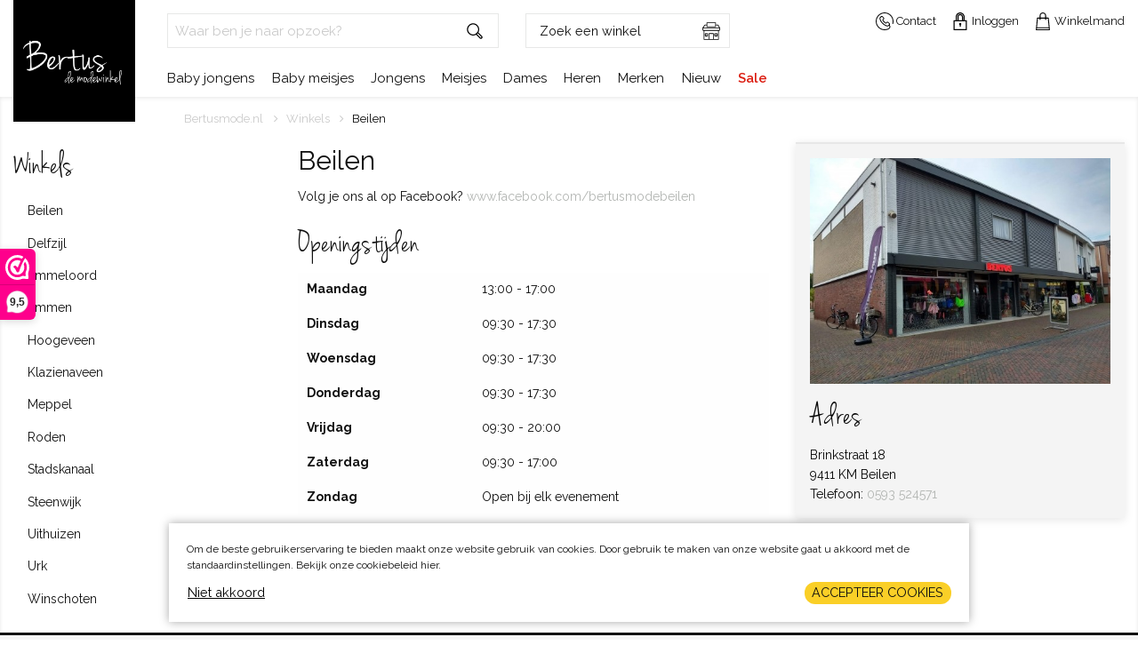

--- FILE ---
content_type: text/html; charset=utf-8
request_url: https://www.bertusmode.nl/winkels/beilen
body_size: 6537
content:
 <!DOCTYPE html><html dir="ltr" lang="nl"><head><meta charset="utf-8" /><!-- Google Tag Manager --><script>(function(w,d,s,l,i){w[l]=w[l]||[];w[l].push({'gtm.start':
 new Date().getTime(),event:'gtm.js'});var f=d.getElementsByTagName(s)[0],
 j=d.createElement(s),dl=l!='dataLayer'?'&l='+l:'';j.async=true;j.src=
 'https://www.googletagmanager.com/gtm.js?id='+i+dl;f.parentNode.insertBefore(j,f);
 })(window,document,'script','dataLayer','GTM-NGNWDM7');</script><!-- End Google Tag Manager --><script>
 window.dataLayer = window.dataLayer || [];
 </script><meta name="google-site-verification" content="tN8gvsu_JMgM544CWqX1qpDr0xtZA61wm4yWzVDzGo0" /><meta name="google-site-verification" content="RLNyUmOtAKwJRMH6A3Y7DLspdjOev3szpz9W0kv6O3s" /><meta http-equiv="x-ua-compatible" content="ie=edge"><meta name="viewport" content="width=device-width, initial-scale=1.0" /><link rel="dns-prefetch" href="https://www.googletagmanager.com"><link rel="dns-prefetch" href="https://fonts.googleapis.com"><link rel="dns-prefetch" href="https://use.typekit.net"><link rel="dns-prefetch" href="https://ajax.googleapis.com"><title>Beilen | Bertus Mode</title><meta name="description" content="Baby jongens, baby meisjes, jongens, meisjes, dames of heren koopt u online in de webshop van Bertus Mode. " /><meta property="og:locale" content="nl_NL" /><meta property="og:title" content="Beilen | Bertus Mode" /><meta property="og:description" content="Baby jongens, baby meisjes, jongens, meisjes, dames of heren koopt u online in de webshop van Bertus Mode. " /><meta property="og:type" content="article" /><meta property="og:url" content="https://www.bertusmode.nl/winkels/beilen" /><meta property="og:image" content="" /><meta name="apple-mobile-web-app-capable" content="yes" /><meta name="apple-mobile-web-app-status-bar-style" content="black" /><meta name="apple-mobile-web-app-title" content="Beilen | Bertus Mode" /><link rel="canonical" href="https://www.bertusmode.nl/winkels/beilen" /><link rel="shortcut icon" href="//www.bertusmode.nl/webshop/html/bertus/favicon.ico?v=3"><link rel="apple-touch-icon" sizes="180x180" href="//www.bertusmode.nl/webshop/html/bertus/apple-touch-icon.png"><link rel="icon" type="image/png" sizes="32x32" href="//www.bertusmode.nl/webshop/html/bertus/favicon-32x32.png"><link rel="icon" type="image/png" sizes="16x16" href="//www.bertusmode.nl/webshop/html/bertus/favicon-16x16.png"><meta name="msapplication-TileColor" content="#da532c"><meta name="theme-color" content="#ffffff"><meta name="msapplication-TileColor" content="#FFFFFF"><meta name="msapplication-TileImage" content="/webshop/html/bertus/favicon144.png"><meta name="msapplication-config" content="/webshop/html/bertus/browserconfig.xml"><!-- Fonts TODO opschonen --><link href="https://fonts.googleapis.com/css?family=Raleway:400,600,700&amp;display=swap" rel="stylesheet"><!-- STYLESHEETS worden ingeladen via minifyer groupConfig --><link media="screen" type="text/css" rel="stylesheet" href="/css/g/site?v=2026012403052" /><link media="screen" type="text/css" rel="stylesheet" href="https://cdn.jsdelivr.net/npm/motion-ui@1.2.3/dist/motion-ui.min.css?v=202601240305" /><link media="screen" type="text/css" rel="stylesheet" href="/webshop/html/bertus/css/app.css?v=202601240305" /><style>.async-hide { opacity: 0 !important} </style></head><body class="winkels has-webp"><!-- Google Tag Manager (noscript) --><noscript><iframe src="https://www.googletagmanager.com/ns.html?id=GTM-NGNWDM7"
 height="0" width="0" style="display:none;visibility:hidden"></iframe></noscript><!-- End Google Tag Manager (noscript) --><div class="off-canvas-wrapper" style="display:none;"><div class="off-canvas position-right" id="shoppingCartSmall" data-off-canvas><button class="close-button" aria-label="Close menu" type="button" data-close><span aria-hidden="true"><i class="fa fa-close"></i></span></button><!-- REPLACEBEGIN winkelmandjeoffcanvas --><replace name="winkelmandjeoffcanvas"><ul id="products-bag" class=""><li><h3>
 Winkelmand
 </h3></li><li class="no-products">
 Geen producten in de winkelwagen
 <br><br><a class="to-checkout button secondary expanded" href="/winkelmandje.html">Naar winkelmand</a></li></ul><!-- REPLACEEINDE winkelmandjeoffcanvas --></replace></div><div class="off-canvas position-left" id="mobileMenu" data-off-canvas><button class="close-button" aria-label="Close menu" type="button" data-close><span aria-hidden="true"><i class="fa fa-close"></i></span></button><div class="menu-wrapper"><ul class="vertical menu data-bbski-drilldown" id="mobile-menu"><li class=""><a href="/baby-jongens/" class="" title="Baby jongens"><span>Baby jongens</span></a></li><li class=""><a href="/baby-meisjes/" class="" title="Baby meisjes"><span>Baby meisjes</span></a></li><li class=""><a href="/jongens/" class="" title="Jongens"><span>Jongens</span></a></li><li class=""><a href="/meisjes/" class="" title="Meisjes"><span>Meisjes</span></a></li><li class=""><a href="/dames/" class="" title="Dames"><span>Dames</span></a></li><li class=""><a href="/heren/" class="" title="Heren"><span>Heren</span></a></li><li class="" ><a href="/nieuw" class="link "><span>Nieuw</span></a></li><li class="" ><a href="/merken" class="link "><span>Merken</span></a></li><li class="sale-item" ><a href="/sale" class="link"><span>Sale</span></a></li><li class="mobile-show" ><a href="/winkels" class="link">Winkels</a></li><li class="mobile-show" ><a href="/mijn-account" class="link">Inloggen</a></li></ul></div></div></div><header id="header"><div class="grid-container"><div class="grid-x grid-margin-x"><div class="cell small-2 medium-1 mobile-show"><button class="hamburger" type="button" id="toggleMobile"><span class="hamburger-box"><span class="hamburger-inner"></span></span></button></div><div class="cell small-3 medium-2"><a id="logo" title="Bertus Mode | Bertusmode.nl" href="/" class="columns"><img src="/webshop/html/bertus/images/logo.jpg" alt="Bertus Mode | Bertusmode.nl"></a></div><div class="cell medium-10 top-icons-cell"><div class="grid-x grid-margin-x"><div class="cell large-7 medium-7 mobile-hide"><div class="grid-x grid-margin-x winkelzoeker-row"><div class="cell large-7 medium-6"><form id="jq-search" method="GET" action="/zoek/">
                                    <div id="CSRFGuard_535070971" class="CSRF">
<input type="hidden" name="CSRFName" value="CSRFGuard_535070971" />
<input type="hidden" name="CSRFToken" value="f40548ac50f13e09fc25c00cea5c19e3511fceb6ff0885bc71eaf1a50d1b2f511e7cab0947cbf2b6d9ef24f8c0b4accc9469b1e01907cf55196809ac26422bd9" /></div><div class="input-group"><input class="input-group-field" id="search" name="search" type="text" placeholder="Waar ben je naar opzoek?" value="" autocomplete="off"><div class="input-group-button"><button name="submit" class="button" value="" type="submit"><img src="/webshop/html/bertus/images/search.svg" alt=""></button></div></div><div id="jq-history" class="hide"><ul class="search-group"></ul><a class="search-clear">Zoekgeschiedenis verwijderen</a></div></form></div><div class="cell large-5 medium-6"><a href="/winkels" class="button expanded winkelzoeker">
 Zoek een winkel
 <img src="/webshop/html/bertus/images/test/001-clothing-shop.svg" alt=""></a></div></div></div><div class="cell large-5 medium-5 top-icons text-right"><div id="top-icons"><a href="javascript:void(0);" class="zoeken-mobile search-toggle service mobile-show"><img src="/webshop/html/bertus/images/search.svg" alt=""><span class="img-label">
	Zoeken
</span></a><a href="/contact" class="service"><img src="/webshop/html/bertus/images/contact.svg" alt=""><span class="img-label">
	Contact
</span></a><!-- REPLACEBEGIN headermijnaccount --><replace name="headermijnaccount"><span class="mobile-hide"><a class="myaccount" href="/inloggen" title="Inloggen"><img class="lazyload" src="/webshop/html/bertus/images/pix.png" data-src="/webshop/html/bertus/images/test/013-man.svg" alt="Inloggen"><span class="img-label">
 Inloggen
 </span></a></span><!-- REPLACEEINDE headermijnaccount --></replace><div id="jq-shoppingbag"><!-- REPLACEBEGIN winkelmandjeklein --><replace name="winkelmandjeklein"><a href="javascript:void(0);" title="0 producten voor &euro; 0,00 euro" class="liquid link" data-toggle="shoppingCartSmall"><img src="/webshop/html/bertus/images/test/007-shopper.svg" alt=""><span class="img-label">Winkelmand</span></a><!-- REPLACEEINDE winkelmandjeklein --></replace></div></div></div><div class="cell small-12"><ul class="menu main-menu mobile-hide" id="main-menu" data-dropdown-menu><li class=""><a href="/baby-jongens/" class="" title="Baby jongens"><span>Baby jongens</span></a></li><li class=""><a href="/baby-meisjes/" class="" title="Baby meisjes"><span>Baby meisjes</span></a></li><li class=""><a href="/jongens/" class="" title="Jongens"><span>Jongens</span></a></li><li class=""><a href="/meisjes/" class="" title="Meisjes"><span>Meisjes</span></a></li><li class=""><a href="/dames/" class="" title="Dames"><span>Dames</span></a></li><li class=""><a href="/heren/" class="" title="Heren"><span>Heren</span></a></li><!-- li class="" ><a href="" class="link "><span></span></a></li --><!-- li class="" ><a href="/herenmode" class="link "><span>Heren</span></a></li --><li class="" ><a href="/merken" class="link "><span>Merken</span></a></li><li class="" ><a href="/nieuw" class="link "><span>Nieuw</span></a></li><li class="sale-item" ><a href="/sale" class="link"><span>Sale</span></a></li></ul></div></div></div></div></div><div class="mobile-search mobile-show"><form id="jq-search-mobile" method="GET" action="/zoek/">
                                    <div id="CSRFGuard_2033567898" class="CSRF">
<input type="hidden" name="CSRFName" value="CSRFGuard_2033567898" />
<input type="hidden" name="CSRFToken" value="68bee1e5353fd60f6cf974db98562e9945b749ef7b4e9303e67f898869fb0798f10a5c4e49a424f64b37437ae2b0f054630ff88dfdeffb275851c17ab68923e4" /></div><div class="input-group"><input class="input-group-field" id="search" name="search" type="text" placeholder="Waar ben je naar opzoek?" value="" autocomplete="off"><div class="input-group-button"><button name="submit" class="button" value="" type="submit"><img src="/webshop/html/bertus/images/search.svg" alt=""></button></div></div><div id="jq-history" class="hide"><ul class="search-group"></ul><a class="search-clear">Zoekgeschiedenis verwijderen</a></div></form></div></header><div id="main-content" class="liquid"><div id="storePage"><div class="grid-container"><div class="grid-x grid-margin-x"><div class="cell small-12"><nav aria-label="U bent hier:" role="navigation" class="hide-for-small-only"><ul class="breadcrumbs"><li><a href="/" title="Terug naar de homepage">
 Bertusmode.nl
 </a></li><li><a href="/winkels" title="Naar winkeloverzicht">
 Winkels
 </a></li><li>
 Beilen
 </li></ul></nav></div><div class="cell medium-3 small-order-2 medium-order-1"><h2 class="hide-for-small-only">
 Winkels
 </h2><ul class="menu vertical hide-for-small-only"><li><a href="/winkels/beilen">
 Beilen
 </a></li><li><a href="/winkels/delfzijl">
 Delfzijl
 </a></li><li><a href="/winkels/emmeloord">
 Emmeloord
 </a></li><li><a href="/winkels/emmen">
 Emmen
 </a></li><li><a href="/winkels/hoogeveen-hoofdstraat">
 Hoogeveen
 </a></li><li><a href="/winkels/klazienaveen">
 Klazienaveen
 </a></li><li><a href="/winkels/meppel">
 Meppel
 </a></li><li><a href="/winkels/roden">
 Roden
 </a></li><li><a href="/winkels/stadskanaal">
 Stadskanaal
 </a></li><li><a href="/winkels/steenwijk">
 Steenwijk
 </a></li><li><a href="/winkels/uithuizen">
 Uithuizen
 </a></li><li><a href="/winkels/urk">
 Urk
 </a></li><li><a href="/winkels/winschoten">
 Winschoten
 </a></li></ul></div><div class="cell medium-9 small-order-1 medium-order-2"><div class="grid-x grid-margin-x"><div class="cell medium-8 large-7"><h1>Beilen</h1><p>Volg je ons al op Facebook? <a href="http://www.facebook.com/bertusmodebeilen">www.facebook.com/bertusmodebeilen</a>&nbsp;</p><h2>Openingstijden</h2><table class="closing-hours"><tr><td>
 Maandag
 </td><td>
 13:00 - 17:00
 </td></tr><tr><td>
 Dinsdag
 </td><td>
 09:30 - 17:30
 </td></tr><tr><td>
 Woensdag
 </td><td>
 09:30 - 17:30
 </td></tr><tr><td>
 Donderdag
 </td><td>
 09:30 - 17:30
 </td></tr><tr><td>
 Vrijdag
 </td><td>
 09:30 - 20:00
 </td></tr><tr><td>
 Zaterdag
 </td><td>
 09:30 - 17:00
 </td></tr><tr><td>
 Zondag
 </td><td>
 Open bij elk evenement
 </td></tr></table></div><div class="cell medium-4 large-5"><div class="callout"><img data-src="/files/locaties/beilen-500-500-scaled.jpg" src="/webshop/html/bertus/images/pix.png" class="lazyload" alt="Bezoek Beilen" title="Bezoek Beilen"/><h2>Adres</h2><p>
 Brinkstraat 18 <br />9411 KM  Beilen<br />Telefoon: <a href="tel:0593 524571" title="Bel Beilen">0593 524571</a></p></div></div></div></div></div></div><script type="application/ld+json">
{
 "@context": "http://schema.org",
 "@type": "LocalBusiness",
 "address": {
 "@type": "PostalAddress",
 "addressLocality": " Beilen",
 "postalCode": "9411 KM",
 "streetAddress": "Brinkstraat 18 "
 },
 "name": "Beilen",
 "openingHours": [
 "Maandag 13:00 - 17:00",
 "Dinsdag 09:30 - 17:30",
 "Woensdag 09:30 - 17:30",
	"Donderdag 09:30 - 17:30",
	"Vrijdag 09:30 - 20:00",
	"Zaterdag 09:30 - 17:00",
		"Zondag Open bij elk evenement"
	 ],
 "telephone": "0593 524571",
 "url": "https://www.bertusmode.nl/winkels/beilen",
 "image": "https://www.bertusmode.nl"
}
</script></div><script type="text/javascript">
 var STORE_LAT = 52.859130;
 var STORE_LNG = 6.513830;
 var STORE_ADDR = 'Brinkstraat 18  9411 KM  Beilen';
 //new Map("jq-map", STORE_LAT, STORE_LNG,STORE_ADDR);
</script></div><footer id="footer"><div class="grid-container"><div class="grid-x grid-margin-x"><div class ="cell large-2 medium-1 klantenservice mobile-acc"><form id="jq-subscribe">
                                    <div id="CSRFGuard_1105490898" class="CSRF">
<input type="hidden" name="CSRFName" value="CSRFGuard_1105490898" />
<input type="hidden" name="CSRFToken" value="1470d6486c9e5beea4810d8ba600822d751e6f9e66995093eef3a1a661829925fde96a445100ca21422d24365b300afe5281cdfe102194624aaaf2896076de23" /></div><input type="hidden" name="nieuwsbrief" value="1" /><input type="email" placeholder="Voer je email in" id="email" name="email" required class="required form-control" /><button type="submit" class="button primary ">Inschrijven</button></form></div><div class="cell large-3 medium-3 klantenservice mobile-acc"><h3 class="titel">
 Klantenservice
 </h3><ul class="content"><li class=""><a class="" href="/klantenservice/retourneren">Ruilen/Retour </a></li><li class=""><a class="" href="/klantenservice/garantie-en-klachten">Garantie en klachten</a></li><li class=""><a class="" href="/klantenservice/actie-gemist">Actie gemist?</a></li><li class=""><a class="" href="/klantenservice/levertijden">Levertijden</a></li><li class=""><a class="" href="/klantenservice/algemene-voorwaarden">Algemene Voorwaarden</a></li><li class=""><a class="" href="/privacy-policy">Privacy </a></li></ul></div><div class="cell large-3 medium-3 klantenservice mobile-acc"><h3 class="titel">
 Bertus Mode
 </h3><ul class="content"><li class=""><a class="" href="/bertus-mode/over-bertus-mode">Over Bertus Mode</a></li><li class=""><a class="" href="/bertus-mode/vacatures">Vacatures</a></li><li class=""><a class="" href="/bertus-mode/onze-winkels">Onze winkels</a></li><li class=""><a class="" href="/bertus-mode/bonuspas">BonusPas</a></li><li class=""><a class="" href="/bertus-mode/cadeaucard">Cadeaucard</a></li><li class=""><a class="" href="/contact">Contact</a></li><li class=""><a class="" href="/bertus-mode/hoe-vallen-onze-maten">Maten</a></li></ul></div><div class="cell medium-4 usps show-for-large"><span class="titel">Daarom koopt u bij Bertus Mode</span><ul class="usp-list"><li>
 Op werkdagen voor 14:00 uur besteld, morgen in huis! (Bij afhalen in een winkel gelden afwijkende levertijden.)
 </li><li>
 Gratis verzending vanaf € 50,-
 </li><li>
 14 dagen bedenktijd
 </li><li style="display: none">
 Spaar voor shoptegoed
 </li><li>
 Betaal eenvoudig met ideal, creditcard of fashioncheque!
 </li></ul></div><div class="cell medium-2 shop-info hide-for-small-only"><span class="titel">Volg ons</span><ul class="socialbuttons"><li><a href="https://www.instagram.com/bertusmode" target="_blank"><img class="lazyload" data-src="/webshop/html/bertus/images/instagram.svg" alt=""></a></li><li><a href="https://www.facebook.com/bertusmode" target="_blank"><img class="lazyload" data-src="/webshop/html/bertus/images/facebook.svg" alt=""></a></li><li><a href="https://twitter.com/bertusmode" target="_blank"><img class="lazyload" data-src="/webshop/html/bertus/images/twitter.svg" alt=""></a></li></ul></div></div></div></footer><script id="footerTemplate" type="text/template"></script><form id="ajax-formulier">
                                    <div id="CSRFGuard_232201818" class="CSRF">
<input type="hidden" name="CSRFName" value="CSRFGuard_232201818" />
<input type="hidden" name="CSRFToken" value="fc89264bbfdf7666fd36d4b6cc7c67999080dc7ee187a82a735481ee3ace641caa1e133d4cda07f7752ad3f6daedf66f6472ed2de58dea5b74518a3011c7c359" /></div><!-- Leeg. Toch heel belangrijk voor security --></form><button id="to-top"><i class="fa fa-angle-double-up"></i></button><div id="copyright"><div class="grid-container"><div class="grid-x"><div class="cell small-12"><ul class="small-12"><li><a href="/">
 &copy; 2026 Bertus Mode
 </a></li><li><a href="/klantenservice/algemene-voorwaarden">
 Algemene Voorwaarden
 </a></li><li><a href="/privacy-policy">
 Privacy 
 </a></li><li><a href="/klantenservice/cookiebeleid">
 Cookiebeleid
 </a></li></ul></div></div></div></div><div id="cookiebanner"><div class="grid-container"><div class="grid-x"><div class="cell small-10 box-container"><div class="box grid-x"><span>Om de beste gebruikerservaring te bieden maakt onze website gebruik van cookies. Door gebruik te maken van onze website gaat u akkoord met de standaardinstellingen. <a href='/klantenservice/cookiebeleid' target='_self'>Bekijk onze cookiebeleid hier</a>.</span><div class="button-box small-12 medium-6 text-center medium-text-left niet-akkoord small-order-2 medium-order-1"><input type="button" id="cookie-niet-akkoord" class="button secondary" name="Niet akkoord" value="Niet akkoord" /></div><div class="button-box small-12 medium-6 text-center medium-text-right akkoord small-order-1 medium-order-2"><input type="button" id="cookie-akkoord" class="button primary " name="Accepteer cookies" value="Accepteer cookies" /></div></div></div></div></div></div><!-- Globale html voor utilities --><div class="reveal" id="dialogBox" data-reveal data-close-on-click='true' data-animation-in="fade-in" data-animation-out="fade-out"><h2></h2><span class="box-content"></span><button class="close-button" data-close aria-label="Sluiten" type="button"><span aria-hidden="true">&times;</span></button></div><!-- Javascript globals & translations --><script type="text/javascript">
 window.isMobile = false;
 window.language = '';
 window.languageTag = 'nl';
 window.domain = 'www.bertusmode.nl';
 // vertalingen
 window.LANG_PRODUCTTOEGEVOEGD = "Het artikel is aan uw winkelmandje toegevoegd.",
 window.LANG_ZOEKEN = "Waar ben je naar opzoek?",
 window.LANG_KIESKLEUR = "Kies de juiste kleur.";
 window.LANG_KIESMAAT = "Kies een maat";
 window.LANG_GEENARTIKELENGESELECTEERD = "Er zijn geen artikelen geselecteerd.";
 window.LANG_TOTAAL = "Totaal";
 window.LANG_PRINT = "Printen";
 window.LANG_VORIGE = "Vorige";
 window.LANG_VOLGENDE = "Volgende";
</script><script src="https://ajax.googleapis.com/ajax/libs/jquery/3.3.1/jquery.min.js"></script><script>
 window.jQuery || document.write('<script src="/webshop/js/jquery/jquery.min.js"><\/script>');
</script><!-- Javascripts Plug-ins --><script src="/js/g/jsplugins?v=1.0.5"></script><!-- Javascripts Utilities --><script src="/js/g/jsutils?v=1.0.5"></script><script>
 (function() {
 _webwinkelkeur_id = 1209030;
 var js = document.createElement('script'); js.type = 'text/javascript';
 js.async = true; js.src = '//www.webwinkelkeur.nl/js/sidebar.js';
 var s = document.getElementsByTagName('script')[0]; s.parentNode.insertBefore(js, s);
 })();
</script><script src="/webshop/html/bertus/js/pages/Winkels.js" type="text/javascript"></script><script src="/webshop/html/bertus/js/pages/NieuwsBrief.js" type="text/javascript"></script><script type="text/javascript">
 var hasWebP = false;
 (function() {
 var img = new Image();
 img.onload = function() {
 hasWebP = !!(img.height > 0 && img.width > 0);
 };
 img.onerror = function() {
 hasWebP = false;
 document.getElementsByTagName('body')[0].classList.remove('has-webp');
 };
 img.src = '[data-uri]';
 })();
 //<![CDATA[
 $(document).ready(function() {
 setTimeout(function(){
// $('#kiyohframe').attr('src',$('#kiyohframe').attr('data-src'));
 },1000);
 // COOKIES
 Header.cookiePopup();
 // PRINTEN
  });
 //]]>
 $(document).foundation();
</script><!-- Google Code for Alle bezoekers --><!-- Remarketing tags may not be associated with personally identifiable information or placed on pages related to sensitive categories. For instructions on adding this tag and more information on the above requirements, read the setup guide: google.com/ads/remarketingsetup --></body></html>

--- FILE ---
content_type: image/svg+xml
request_url: https://www.bertusmode.nl/webshop/html/bertus/images/search.svg
body_size: 387
content:
<svg xmlns="http://www.w3.org/2000/svg" xmlns:xlink="http://www.w3.org/1999/xlink" version="1.1" x="0px" y="0px" viewBox="0 0 16 16" style="enable-background:new 0 0 16 16;" xml:space="preserve"><g><path d="M6.5,12C3.467,12,1,9.532,1,6.5C1,3.467,3.467,1,6.5,1C9.532,1,12,3.467,12,6.5C12,9.532,9.532,12,6.5,12z M6.5,2   C4.019,2,2,4.019,2,6.5S4.019,11,6.5,11S11,8.981,11,6.5S8.981,2,6.5,2z"></path><path d="M13.5,15c-0.404,0-0.782-0.155-1.063-0.437l-3.53-3.53c-0.195-0.195-0.195-0.512,0-0.707s0.512-0.195,0.707,0l3.53,3.53   c0.277,0.277,0.855,0.057,0.856-0.356c0-0.138-0.051-0.264-0.144-0.356l-3.53-3.53c-0.195-0.195-0.195-0.512,0-0.707   s0.512-0.195,0.707,0l3.53,3.53C14.845,12.718,15,13.096,15,13.5C15,14.327,14.327,15,13.5,15z"></path></g></svg>

--- FILE ---
content_type: application/javascript
request_url: https://www.bertusmode.nl/webshop/html/bertus/js/pages/Winkels.js
body_size: 2755
content:
var Winkels = {
    init: function() {
        var self = this;
        self.setListeners();
        EventHandler.addListeners(self.listeners);
        self.preloadPicture();
    },
    setListeners: function() {
        var self = this;
        self.listeners = [
            {parent: '#jq-origin', child: '', event: 'focus', functie: function() {
                    $(this).removeAttr("placeholder");
                }},
            {parent: '#jq-winkel-route-button, #jq-parkeer-route-button', child: '', event: 'click', functie: self.planRoute},
            {parent: '#jq-store-reviews form', child: '', event: 'submit', functie: self.winkelReviewOpslaan},
            {parent: '.jq-zoomafbeelding', child: '.jq-zoomafbeeling-thumbnail a', event: 'click', functie: self.popupPicture}
        ];
    },
    planRoute: function()
    {
        var self = Winkels;
        var origin, lat, lng, html;

        // Check value
        origin = $("#jq-origin").val();

        if (origin == "") {
            Dialog.popupDialog('confirmation', window.LANG_VULPOSTCODE);
            return;
        }

        // Open dialog
        Dialog.popupDialog('planroute', "", null, false, 920);

        // Set height
        $("#jq-dialog-box").css({height: "auto"});

        // Add HTML
        html = '<div class="header"><h2>' + window.LANG_ROUTEBESCHRIJVING + '</h2><a id="printButton" href=\"https://maps.google.com/maps?f=d&source=s_d&saddr=Nederland ' + origin + '&daddr=' + STORE_ADDR + '&mra=ls&ie=UTF8&t=m&z=10&layer=c&pw=2\" target=_blank>' + window.LANG_PRINT + '</a></div>';
        html += '<div class="total"><span>' + window.LANG_TOTAAL + ': </span><span id="jq-map-route-total"></span></div>';

        $("#jq-dialog-message").html('<div id="print"><div id="jq-map-route-description">' + html + '<div id="jq-map-route-description-content"></div></div><div id="jq-map-route" style="height:400px !important;width:100% !important;"><!-- hoogte en breedte important is verplicht --></div></div>');

        // Initialize map
        if ($(this).prop("id") == "winkelRouteButton") {
            lat = STORE_LAT;
            lng = STORE_LNG;
        } else {
            lat = PARK_LAT;
            lng = PARK_LNG;
        }

        self.planUitleg("jq-map-route", "jq-map-route-description-content", "Nederland " + origin, lat, lng);
    },
    planUitleg: function(mapElementId, instructionsElementId, origin, lat, lng)
    {
        var mapElement, instructionsElement,
                destination,
                map,
                directionsService, directionsDisplay,
                route, step, html;


        mapElement = document.getElementById(mapElementId);
        instructionsElement = document.getElementById(instructionsElementId);

        destination = new google.maps.LatLng(lat, lng);

        map = new google.maps.Map(mapElement, {
            mapTypeId: google.maps.MapTypeId.ROADMAP
        });

        // This fixes a Firefox bug that makes the page scroll when you zoom in or out on the map.
        //mapElement.addEventListener("MozMousePixelScroll", function (event) { event.preventDefault(); }, false);
        $(mapElement).bind("MozMousePixelScroll", function(e) {
            e.preventDefault();
        });

        directionsService = new google.maps.DirectionsService();
        directionsDisplay = new google.maps.DirectionsRenderer();

        directionsDisplay.setMap(map);

        directionsService.route({
            origin: origin,
            destination: destination,
            travelMode: google.maps.TravelMode.DRIVING
        }, function(result, status) {

            if (status != google.maps.DirectionsStatus.OK) {
                Dialog.popupDialog('confirmation', window.LANG_WINKELROUTEBEREKENFOUT);
                return;
            }

            directionsDisplay.setDirections(result);

            route = result.routes[0].legs[0];

            $("#jq-map-route-total").html(route.distance.text + ' ' + route.duration.text);

            html = "";

            for (var i = 0; i < route.steps.length; i++) {

                step = route.steps[i];

                html += '<div class="step"><div class="info"><span class="distance">' + step.distance.text + '</span><span class="duration">' + step.duration.text + '</span><span class="instructions">' + step.instructions + '</span></div></div>';

            }

            instructionsElement.innerHTML = html;
        });
    },
    winkelReviewOpslaan: function(e) {
        e.preventDefault();

        var extraData = {
            'mode': 'winkelReviewOpslaan'
        };
        // setup some local variables
        var $form = $(this);
        // let's select and cache all the fields
        $inputs = $form.find('input, select, textarea');
        // serialize the data in the form
        serializedData = $form.serialize() + '&' + $.param(extraData);

        // alle velden valideren..
        if (Formulier.valideer($inputs) == false)
        {
            AjaxRequest.request(true, serializedData, 'popuparray');
            var p = $("#jq-store-reviews");
        }
        else
        {
            // $('html, body').animate({scrollTop:0}, 'slow');
            var p = $("p.error:first");
        }

        var position = p.offset();
        $('html, body').animate({
            scrollTop: position.top
        }, 'slow');
    },
    winkelReviewsHerladen: function(cid, aantal)
    {
        AjaxRequest.request(false, {mode: 'winkelReviewHerladen', 'cid': cid, 'aantal': aantal}, 'htmlarray');
    },
    winkelNieuwsHerladen: function(cid, aantal) {
        AjaxRequest.request(false, {mode: 'winkelNieuwsHerladen', 'cid': cid, 'aantal': aantal}, 'htmlarray');
    },
    winkelEvenementenHerladen: function(cid, aantal) {
        AjaxRequest.request(false, {mode: 'winkelEvenementenHerladen', 'cid': cid, 'aantal': aantal}, 'htmlarray');
    },
    preloadPicture: function() {
        $.each($('.jq-zoomafbeelding a'), function(key,valueObj){
                var picture = $(valueObj).prop('href');
                $('<img/>')[0].src = picture;
            });
    },
    popupPicture: function(e)
    {
        var self = Winkels;
        e.preventDefault();
        
        var picture = $(this).prop('href');
        var rel = 'jq-zoomafbeeling-picture';
                
        Dialog.popupDialog('zoompicture', '<a href="javascript:void(0);" class="jq-zoomafbeelding-previous" style="display:none;">'+window.LANG_VORIGE+'</a><img src="'+picture+'" alt="" title="" /><a href="javascript:void(0);" class="jq-zoomafbeelding-next" style="display:none;">'+window.LANG_VOLGENDE+'</a>', false, false, 800);
        
        var pictures = new Array();
        var i = 0;
        var huidigepicture = 0;
        $.each($('.jq-zoomafbeelding').find('a[href][rel='+rel+']'), function(key, valueObj) {
                pictures[i] = $(valueObj).prop('href');
                if(picture === pictures[i])
                {
                    huidigepicture = i;
                }
                i++;
            });
                
        // 500 miliseconde om te laden!
        $('#jq-dialog-message img, #jq-dialog-message .jq-zoomafbeelding-previous, #jq-dialog-message .jq-zoomafbeelding-next').unbind('click');
        var timeoutId = setTimeout(function(){            
                        $('.jq-zoomafbeelding-previous').fadeIn(250).on('click', function(e){
                                self.popupPicturePrevious(huidigepicture, pictures);
                            });
                        $('.jq-zoomafbeelding-next').fadeIn(250).on('click', function(e){
                                self.popupPictureNext(huidigepicture, pictures);
                            });
                        $('#jq-dialog-message img').on('click', function(e){
                                self.popupPictureNext(huidigepicture, pictures);
                            });
                    }, 100);
        $(document).data('timeoutId_zoomafbeelding', timeoutId); 
    },
    popupPicturePrevious: function(huidigepicture, pictures)
    {
        var self = Winkels;
        var previouspicture = huidigepicture-1;
        
        if(!pictures[previouspicture] || pictures[previouspicture] === undefined)
        {
            previouspicture = (pictures.length-1);
        }
                
        $.each(pictures, function(i, picture) {
            if(i === previouspicture)
            {
                $('#jq-dialog-message').html('<a href="javascript:void(0);" class="jq-zoomafbeelding-previous">'+window.LANG_VORIGE+'</a><img src="'+picture+'" alt="" title="" /><a href="javascript:void(0);" class="jq-zoomafbeelding-next">'+window.LANG_VOLGENDE+'</a>').hide().fadeIn('fast');
                return;
            }
        });
        
        $('#jq-dialog-message img, #jq-dialog-message .jq-zoomafbeelding-previous, #jq-dialog-message .jq-zoomafbeelding-next').unbind('click');
        $('#jq-dialog-message .jq-zoomafbeelding-previous').on('click', function(e){
                e.preventDefault();
                self.popupPicturePrevious(previouspicture, pictures);
            });
        $('#jq-dialog-message .jq-zoomafbeelding-next').on('click', function(e){
                e.preventDefault();
                self.popupPictureNext(previouspicture, pictures);
            });
        $('#jq-dialog-message img').on('click', function(e){
                self.popupPictureNext(previouspicture, pictures);
            });
    },
    popupPictureNext: function(huidigepicture, pictures)
    {
        var self = Winkels;
        var nextpicture = huidigepicture+1;
        if(pictures[nextpicture] === undefined)
        {
            nextpicture = 0;
        }
        $.each(pictures, function(i, picture) {
            if(i === nextpicture)
            {
                $('#jq-dialog-message').html('<a href="javascript:void(0);" class="jq-zoomafbeelding-previous">'+window.LANG_VORIGE+'</a><img src="'+picture+'" alt="" title="" /><a href="javascript:void(0);" class="jq-zoomafbeelding-next">'+window.LANG_VOLGENDE+'</a>').hide().fadeIn('fast');
                return;
            }
        });
        
        $('#jq-dialog-message img, #jq-dialog-message .jq-zoomafbeelding-previous, #jq-dialog-message .jq-zoomafbeelding-next').unbind('click');
        $('#jq-dialog-message .jq-zoomafbeelding-previous').on('click', function(e){
                e.preventDefault();
                self.popupPicturePrevious(nextpicture, pictures);
            });
        $('#jq-dialog-message .jq-zoomafbeelding-next').on('click', function(e){
                e.preventDefault();
                self.popupPictureNext(nextpicture, pictures);
            });
        $('#jq-dialog-message img').on('click', function(e){
                self.popupPictureNext(nextpicture, pictures);
            });
    }
};

Winkels.init();
